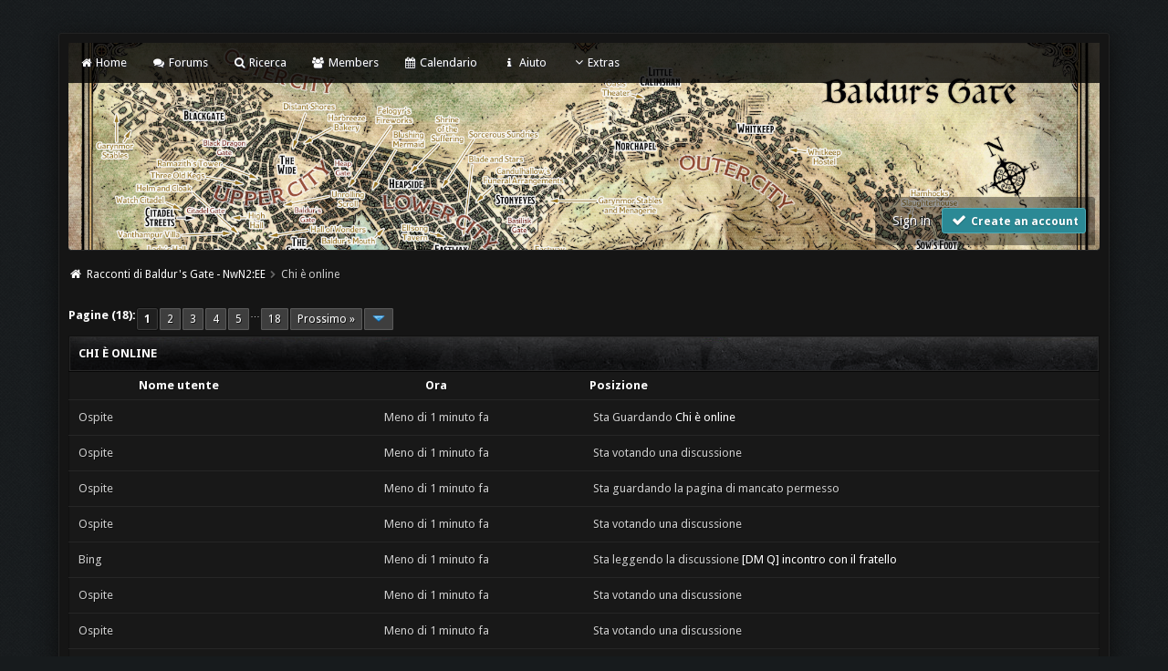

--- FILE ---
content_type: text/html; charset=UTF-8
request_url: http://raccontidellevalli.eu/forum/online.php
body_size: 23168
content:
<!DOCTYPE html PUBLIC "-//W3C//DTD XHTML 1.0 Transitional//EN" "http://www.w3.org/TR/xhtml1/DTD/xhtml1-transitional.dtd"><!-- start: online -->
<html xml:lang="it" lang="it" xmlns="http://www.w3.org/1999/xhtml">
<head>
<title>Racconti di Baldur's Gate - NwN2:EE - Chi è online</title>
<!-- start: headerinclude -->
<link rel="stylesheet" href="https://cdnjs.cloudflare.com/ajax/libs/animate.css/3.4.0/animate.min.css"> 
<link href='https://fonts.googleapis.com/css?family=Droid+Sans:400,700' rel='stylesheet' type='text/css'/>
<link href='http://fonts.googleapis.com/css?family=Lato:100,300,400,700,900,100italic,300italic,400italic,700italic,900italic' rel='stylesheet' type='text/css' />

<!-- Bootstrap 5 CSS -->
<link href="https://cdn.jsdelivr.net/npm/bootstrap@5.3.3/dist/css/bootstrap.min.css" rel="stylesheet">


<link rel="alternate" type="application/rss+xml" title="Ultime discussioni (RSS 2.0)" href="http://raccontidibaldursgate.eu/forum/syndication.php" />
<link rel="alternate" type="application/atom+xml" title="Ultime discussioni (Atom 1.0)" href="http://raccontidibaldursgate.eu/forum/syndication.php?type=atom1.0" />
<meta http-equiv="Content-Type" content="text/html; charset=UTF-8" />
<meta http-equiv="Content-Script-Type" content="text/javascript" />

<script src="https://use.fontawesome.com/d4e09fbff1.js"></script>
<script type="text/javascript" src="http://raccontidibaldursgate.eu/forum/jscripts/jquery.js?ver=1813"></script>
<script type="text/javascript" src="http://raccontidibaldursgate.eu/forum/jscripts/jquery.plugins.min.js?ver=1813"></script>
<script type="text/javascript" src="http://raccontidibaldursgate.eu/forum/jscripts/general.js?ver=1817"></script>
<script type="text/javascript" src="images/revolution/bootstrap.min.js"></script>
<script type="text/javascript" src="images/revolution/jquery.tipsy.js"></script>
<script src="https://cdnjs.cloudflare.com/ajax/libs/wow/1.1.2/wow.min.js"></script>
<script> new WOW().init(); </script>

<link type="text/css" rel="stylesheet" href="http://raccontidibaldursgate.eu/forum/cache/themes/theme4/global.css?t=1757493141" />
<link type="text/css" rel="stylesheet" href="http://raccontidibaldursgate.eu/forum/cache/themes/theme4/css3.css?t=1757493141" />
<link type="text/css" rel="stylesheet" href="http://raccontidibaldursgate.eu/forum/cache/themes/theme4/new.css?t=1757529913" />
<link type="text/css" rel="stylesheet" href="http://raccontidibaldursgate.eu/forum/cache/themes/theme4/dropdowns.css?t=1757493141" />
<link type="text/css" rel="stylesheet" href="http://raccontidibaldursgate.eu/forum/cache/themes/theme4/tipsy.css?t=1757493141" />


<script type="text/javascript">
$(function(){
    // ADD SLIDEDOWN ANIMATION TO DROPDOWN //
    $('.dropdown').on('show.bs.dropdown', function(e){
        $(this).find('.dropdown-menu').first().stop(true, true).slideDown();
    });

    // ADD SLIDEUP ANIMATION TO DROPDOWN //
    $('.dropdown').on('hide.bs.dropdown', function(e){
        e.preventDefault();
        $(this).find('.dropdown-menu').first().stop(true, true).slideUp(400, function(){
            //On Complete, we reset all active dropdown classes and attributes
            //This fixes the visual bug associated with the open class being removed too fast
            $('.dropdown').removeClass('open');
            $('.dropdown').find('.dropdown-toggle').attr('aria-expanded','false');
        });
    });
});
</script>

<script type="text/javascript">
$(function() {
$("a").tipsy({gravity: $.fn.tipsy.autoNS, fade: true});
$("title").tipsy({gravity: $.fn.tipsy.autoNS, fade: true});
$("img").tipsy({gravity: $.fn.tipsy.autoNS, fade: true});
$("i").tipsy({gravity: $.fn.tipsy.autoNS, fade: true});
$("span").tipsy({gravity: $.fn.tipsy.autoNS, fade: true});
$("div").tipsy({gravity: $.fn.tipsy.autoNS, fade: true});
});
</script>

<script type="text/javascript">
jQuery(document).ready(function() {
    var offset = 100;
    var duration = 250;
    jQuery(window).scroll(function() {
        if (jQuery(this).scrollTop() > offset) {
            jQuery(".topforum").fadeIn(duration);
        } else {
            jQuery(".topforum").fadeOut(duration);
        	}
    });
    
    jQuery('.topforum').click(function(event) {
        event.preventDefault();
        jQuery('html, body').animate({scrollTop: 0}, 600);
        	return false;
    	})
});
</script>

<script type="text/javascript">
<!--
	lang.unknown_error = "Si è verificato un errore sconosciuto.";

	lang.select2_match = "E' disponibile solo un risultato, premi invio per selezionarlo.";
	lang.select2_matches = "{1} risultati disponibili, usa i tasti freccia su e freccia giù per spostarti.";
	lang.select2_nomatches = "Nessun risultato";
	lang.select2_inputtooshort_single = "Inserisci uno o più caratteri";
	lang.select2_inputtooshort_plural = "Inserisci {1} o più caratteri";
	lang.select2_inputtoolong_single = "Cancella un carattere";
	lang.select2_inputtoolong_plural = "Cancella {1} caratteri";
	lang.select2_selectiontoobig_single = "Puoi selezionare solo un oggetto";
	lang.select2_selectiontoobig_plural = "Puoi selezionare solo {1} oggetti";
	lang.select2_loadmore = "Caricando altri risultati&hellip;";
	lang.select2_searching = "Ricerca in corso&hellip;";

	var cookieDomain = ".raccontidibaldursgate.eu";
	var cookiePath = "/forum/";
	var cookiePrefix = "";
	var cookieSecureFlag = "0";
	var deleteevent_confirm = "Sei sicuro di voler cancellare questo evento?";
	var removeattach_confirm = "Sei sicuro di voler rimuovere da questo messaggio l'allegato selezionato?";
	var loading_text = 'Caricamento. <br />Attendere&hellip;';
	var saving_changes = 'Salvataggio delle modifiche in corso&hellip;';
	var use_xmlhttprequest = "1";
	var my_post_key = "128bc3e81e2dc581809f3ee76eeff71b";
	var rootpath = "http://raccontidibaldursgate.eu/forum";
	var imagepath = "http://raccontidibaldursgate.eu/forum/images/revolution";
  	var yes_confirm = "Si";
	var no_confirm = "No";
	var MyBBEditor = null;
	var spinner_image = "http://raccontidibaldursgate.eu/forum/images/revolution/spinner.gif";
	var spinner = "<img src='" + spinner_image +"' alt='' />";
	var modal_zindex = 9999;
// -->
</script>
<!-- end: headerinclude -->
<!-- start: online_refresh -->
<meta http-equiv="refresh" content="60;URL=online.php" />
<!-- end: online_refresh -->
</head>
<body>
	<!-- start: header -->
<a name="top" id="top"></a> <br /> <br />
<div id="mainwidth"> 

<div id="container">
<div id="content">
	
<div class="menu">
<ul>
<li id="nav-portal"><a href="http://raccontidibaldursgate.eu/forum/portal.php"><i style="font-size: 12px;" class="fa fa-home fa-fw"></i> Home</a></li>
<li id="nav-forums"> <a href="http://raccontidibaldursgate.eu/forum/index.php"><i style="font-size: 12px;" class="fa fa-comments fa-fw"></i> Forums</a></li>
<li id="nav-search"> <a href="http://raccontidibaldursgate.eu/forum/search.php"><i style="font-size: 12px;" class="fa fa-search fa-fw"></i>  Ricerca</a></li>
<li id="nav-member"> <a href="http://raccontidibaldursgate.eu/forum/memberlist.php"><i style="font-size: 12px;" class="fa fa-users fa-fw"></i> Members</a></li>
<li id="nav-calendar"> <a href="http://raccontidibaldursgate.eu/forum/calendar.php"><i style="font-size: 12px;" class="fa fa-calendar fa-fw"></i> Calendario</a></li>
<li id="nav-help"> <a href="http://raccontidibaldursgate.eu/forum/misc.php?action=help"><i style="font-size: 12px;" class="fa fa-info fa-fw"></i> Aiuto</a></li>
  <li><a href='javascript:;' id="extraslink"><i style="font-size: 14px;" class="fa fa-angle-down fa-fw"></i>Extras</a></li>
	     <ul>
            </div> 
  <div id="extraslink_popup" class="popup_menu" style="display: none;">
      <div class="popup_item_container">
        <a href="http://raccontidibaldursgate.eu/forum/stats.php" class="popup_item">Forum stats</a>
      </div>
      <div class="popup_item_container">
        <a href="http://raccontidibaldursgate.eu/forum/showteam.php" class="popup_item">Show team</a>
      </div>
      <div class="popup_item_container">
        <a href="http://raccontidibaldursgate.eu/forum/search.php?action=getnew" class="popup_item">Nuovi messaggi</a>
      </div>
      <div class="popup_item_container">
        <a href="http://raccontidibaldursgate.eu/forum/search.php?action=getdaily" class="popup_item">Messaggi di oggi</a>
      </div>
      <div class="popup_item_container">
        <a href="*" class="popup_item">Link five here</a>
      </div>
  </div>
	
<div class="topbar"> 
<table width="100%" cellspacing="0" cellpadding="5" border="0">
<tr>

<td>&nbsp;</td>
<td valign="bottom">
	
<div style="margin-top: 120px;"><div class="userbg"><!-- start: header_welcomeblock_guest -->
<span class="float_right">

<a class="button4 login" href="http://raccontidibaldursgate.eu/forum/member.php?action=login" onclick="$('#quick_login').modal({ fadeDuration: 250, keepelement: true }); return false;">
	Sign in 
   </a> 
		
<a class="button5 register" href="http://raccontidibaldursgate.eu/forum/member.php?action=register">
	<i style="font-size: 16px;" class="fa fa-check fa-fw"></i>  
	Create an account
  </a>

</span>

	               <div class="wow fadeInDown box modal" id="quick_login" style="display: none;">
					<form method="post" action="http://raccontidibaldursgate.eu/forum/member.php">
						<input name="action" type="hidden" value="do_login" />
						<input name="url" type="hidden" value="" />
						<input name="quick_login" type="hidden" value="1" />
						<input name="my_post_key" type="hidden" value="128bc3e81e2dc581809f3ee76eeff71b" />
						<table width="100%" cellspacing="0" cellpadding="5" border="0" class="tborder">
							<tr>
								<td class="thead" colspan="2"><strong>Login</strong></td>
							</tr>
							<tr style="padding: 20px;">
								<td style="padding: 20px;" class="remember_me trow1">									
<div align="center">									
<table width="100%" cellspacing="0" cellpadding="5" border="0" align="center">
<tr style="padding: 20px;">
<td valign="top" width="50">
	
<strong>Nome utente:</strong><br />
	
	
<p class="field"><input style="margin-left: -3px; padding: 9px  12px;" name="quick_username" id="quick_login_username" type="text" value="" class="textbox initial_focus" /></p>
	
	
<input name="quick_remember" id="quick_login_remember" type="checkbox" value="yes" class="checkbox" checked="checked" />
<label for="quick_login_remember">Ricordami</label>	
</td>
<td>&nbsp;</td>
<td valign="top">
	
<strong>Password:</strong><br />
	
<p class="field"><input style="margin-left: -2px; padding: 9px  12px;" name="quick_password" id="quick_login_password" type="password" value="" class="textbox" /></p> 
	
<a href="http://raccontidibaldursgate.eu/forum/member.php?action=lostpw" class="lost_password">Password dimenticata?</a>
</td>
</tr>
</table>
	</div>									

								</td>
							</tr>
							<tr>
								<td class="trow2" colspan="2">
									<div align="center">
										<input name="submit" type="submit" class="button" value="Login" />

									</div>
								</td>	
							</tr>
						</table>
					</form>
				</div>
				<script type="text/javascript">
					$("#quick_login input[name='url']").val($(location).attr('href'));
				</script>
<!-- end: header_welcomeblock_guest --></div></div>
	
</td>
</tr>
</table>	
</div>
	
         <br />
	
			<div class="wrapper">
				
				
				
				
				
				
				<!-- start: nav -->
<div class="navigation">
  <i style="color: #fff; font-size: 13px;" class="fa fa-home fa-fw"></i>  <!-- start: nav_bit -->
<a href="http://raccontidibaldursgate.eu/forum/index.php">Racconti di Baldur's Gate - NwN2:EE</a>
<!-- end: nav_bit --><!-- start: nav_sep_active -->
  <i style="color: #646464; font-size: 9px;" class="fa fa-chevron-right fa-fw"></i>
<!-- end: nav_sep_active --><!-- start: nav_bit_active -->
<span class="active">Chi è online</span>
<!-- end: nav_bit_active -->
</div>
<!-- end: nav -->
				<br />
					
					
<script type="text/javascript">
// <!--
    if(use_xmlhttprequest == "1")
    {
        $("#extraslink").popupMenu();
    }
// -->
</script>
<!-- end: header -->
	<!-- start: multipage -->
<div class="pagination">
<span class="pages">Pagine (18):</span>
<!-- start: multipage_page_current -->
 <span class="pagination_current">1</span>
<!-- end: multipage_page_current --><!-- start: multipage_page -->
<a href="online.php?page=2" class="pagination_page">2</a>
<!-- end: multipage_page --><!-- start: multipage_page -->
<a href="online.php?page=3" class="pagination_page">3</a>
<!-- end: multipage_page --><!-- start: multipage_page -->
<a href="online.php?page=4" class="pagination_page">4</a>
<!-- end: multipage_page --><!-- start: multipage_page -->
<a href="online.php?page=5" class="pagination_page">5</a>
<!-- end: multipage_page --><!-- start: multipage_end -->
&hellip;  <a href="online.php?page=18" class="pagination_last">18</a>
<!-- end: multipage_end --><!-- start: multipage_nextpage -->
<a href="online.php?page=2" class="pagination_next">Prossimo &raquo;</a>
<!-- end: multipage_nextpage --><!-- start: multipage_jump_page -->
<div class="popup_menu drop_go_page" style="display: none;">
	<form action="online.php" method="post">
		<label for="page">Vai a pagina:</label> <input type="number" class="textbox" name="page" value="1" size="4" min="1" max="18" />
		<input type="submit" class="button" value="Vai" />
	</form>
</div>
<a href="javascript:void(0)" class="go_page" title="Vai a pagina"><img src="http://raccontidibaldursgate.eu/forum/images/revolution/arrow_down.png" alt="Vai a pagina" /></a>&nbsp;
<script type="text/javascript">
	var go_page = 'go_page_' + $(".go_page").length;
	$(".go_page").last().attr('id', go_page);
	$(".drop_go_page").last().attr('id', go_page + '_popup');
	$('#' + go_page).popupMenu(false).on('click', function() {
		var drop_go_page = $(this).prev('.drop_go_page');
		if (drop_go_page.is(':visible')) {
			drop_go_page.find('.textbox').trigger('focus');
		}
	});
</script>
<!-- end: multipage_jump_page -->
</div>
<!-- end: multipage -->
	<table border="0" cellspacing="0" cellpadding="5" class="tborder">
		<tr>
			<td class="thead" colspan="3"><strong>Chi è online</strong></td>
		</tr>
		<tr>
			<td class="tcat" align="center"><a href="online.php?sortby=username"><span class="smalltext"><strong>Nome utente</strong></span></a></td>
			<td class="tcat" align="center"><a href="online.php?sortby=time"><span class="smalltext"><strong>Ora</strong></span></a></td>
			<td class="tcat" width="50%"><a href="online.php?sortby=location"><span class="smalltext"><strong>Posizione</strong></span></a></td>
		</tr>
		<!-- start: online_row -->
<tr>
<td class="trow1">Ospite</td>
<td align="center" class="trow2"><span title="18-01-2026, 17:49">Meno di 1 minuto fa</span></td>
<td class="trow1" width="50%">Sta Guardando <a href="online.php">Chi è online</a></td>
</tr>
<!-- end: online_row --><!-- start: online_row -->
<tr>
<td class="trow1">Ospite</td>
<td align="center" class="trow2"><span title="18-01-2026, 17:49">Meno di 1 minuto fa</span></td>
<td class="trow1" width="50%">Sta votando una discussione</td>
</tr>
<!-- end: online_row --><!-- start: online_row -->
<tr>
<td class="trow1">Ospite</td>
<td align="center" class="trow2"><span title="18-01-2026, 17:49">Meno di 1 minuto fa</span></td>
<td class="trow1" width="50%">Sta guardando la pagina di mancato permesso</td>
</tr>
<!-- end: online_row --><!-- start: online_row -->
<tr>
<td class="trow1">Ospite</td>
<td align="center" class="trow2"><span title="18-01-2026, 17:49">Meno di 1 minuto fa</span></td>
<td class="trow1" width="50%">Sta votando una discussione</td>
</tr>
<!-- end: online_row --><!-- start: online_row -->
<tr>
<td class="trow1">Bing</td>
<td align="center" class="trow2"><span title="18-01-2026, 17:49">Meno di 1 minuto fa</span></td>
<td class="trow1" width="50%">Sta leggendo la discussione <a href="showthread.php?tid=5970">[DM Q] incontro con il fratello</a> </td>
</tr>
<!-- end: online_row --><!-- start: online_row -->
<tr>
<td class="trow1">Ospite</td>
<td align="center" class="trow2"><span title="18-01-2026, 17:49">Meno di 1 minuto fa</span></td>
<td class="trow1" width="50%">Sta votando una discussione</td>
</tr>
<!-- end: online_row --><!-- start: online_row -->
<tr>
<td class="trow1">Ospite</td>
<td align="center" class="trow2"><span title="18-01-2026, 17:49">Meno di 1 minuto fa</span></td>
<td class="trow1" width="50%">Sta votando una discussione</td>
</tr>
<!-- end: online_row --><!-- start: online_row -->
<tr>
<td class="trow1">Ospite</td>
<td align="center" class="trow2"><span title="18-01-2026, 17:49">Meno di 1 minuto fa</span></td>
<td class="trow1" width="50%">Sta leggendo la discussione <a href="showthread.php?tid=6528">a spasso per le colline</a> </td>
</tr>
<!-- end: online_row --><!-- start: online_row -->
<tr>
<td class="trow1">Ospite</td>
<td align="center" class="trow2"><span title="18-01-2026, 17:49">Meno di 1 minuto fa</span></td>
<td class="trow1" width="50%">Sta votando una discussione</td>
</tr>
<!-- end: online_row --><!-- start: online_row -->
<tr>
<td class="trow1">Ospite</td>
<td align="center" class="trow2"><span title="18-01-2026, 17:49">Meno di 1 minuto fa</span></td>
<td class="trow1" width="50%">Sta votando una discussione</td>
</tr>
<!-- end: online_row --><!-- start: online_row -->
<tr>
<td class="trow1">Ospite</td>
<td align="center" class="trow2"><span title="18-01-2026, 17:49">Meno di 1 minuto fa</span></td>
<td class="trow1" width="50%">Sta guardando la pagina di mancato permesso</td>
</tr>
<!-- end: online_row --><!-- start: online_row -->
<tr>
<td class="trow1">Ospite</td>
<td align="center" class="trow2"><span title="18-01-2026, 17:49">Meno di 1 minuto fa</span></td>
<td class="trow1" width="50%">Sta votando una discussione</td>
</tr>
<!-- end: online_row --><!-- start: online_row -->
<tr>
<td class="trow1">Ospite</td>
<td align="center" class="trow2"><span title="18-01-2026, 17:49">Meno di 1 minuto fa</span></td>
<td class="trow1" width="50%">Sta votando una discussione</td>
</tr>
<!-- end: online_row --><!-- start: online_row -->
<tr>
<td class="trow1">Ospite</td>
<td align="center" class="trow2"><span title="18-01-2026, 17:49">Meno di 1 minuto fa</span></td>
<td class="trow1" width="50%">Sta votando una discussione</td>
</tr>
<!-- end: online_row --><!-- start: online_row -->
<tr>
<td class="trow1">Ospite</td>
<td align="center" class="trow2"><span title="18-01-2026, 17:49">Meno di 1 minuto fa</span></td>
<td class="trow1" width="50%">Sta votando una discussione</td>
</tr>
<!-- end: online_row --><!-- start: online_row -->
<tr>
<td class="trow1">Ospite</td>
<td align="center" class="trow2"><span title="18-01-2026, 17:49">Meno di 1 minuto fa</span></td>
<td class="trow1" width="50%">Sta leggendo la discussione <a href="showthread.php?tid=5049">[Dm Q] Problemi a Pietre Danzanti</a> </td>
</tr>
<!-- end: online_row --><!-- start: online_row -->
<tr>
<td class="trow1">Ospite</td>
<td align="center" class="trow2"><span title="18-01-2026, 17:49">Meno di 1 minuto fa</span></td>
<td class="trow1" width="50%">Sta votando una discussione</td>
</tr>
<!-- end: online_row --><!-- start: online_row -->
<tr>
<td class="trow1">Ospite</td>
<td align="center" class="trow2"><span title="18-01-2026, 17:49">Meno di 1 minuto fa</span></td>
<td class="trow1" width="50%">Sta votando una discussione</td>
</tr>
<!-- end: online_row --><!-- start: online_row -->
<tr>
<td class="trow1">Ospite</td>
<td align="center" class="trow2"><span title="18-01-2026, 17:49">Meno di 1 minuto fa</span></td>
<td class="trow1" width="50%">Sta votando una discussione</td>
</tr>
<!-- end: online_row --><!-- start: online_row -->
<tr>
<td class="trow1">Ospite</td>
<td align="center" class="trow2"><span title="18-01-2026, 17:49">Meno di 1 minuto fa</span></td>
<td class="trow1" width="50%">Sta leggendo la discussione <a href="showthread.php?tid=2269">[DM Unicorno - L'apprendista misteriosa]</a> </td>
</tr>
<!-- end: online_row -->
		<tr>
			<td class="tfoot" colspan="3" align="right"><span class="smalltext"><strong><a href="online.php?action=today">Chi è stato online oggi</a> | <a href="online.php">Aggiorna questa pagina</a></strong></span></td>
		</tr>
	</table>
	<br />
	<!-- start: multipage -->
<div class="pagination">
<span class="pages">Pagine (18):</span>
<!-- start: multipage_page_current -->
 <span class="pagination_current">1</span>
<!-- end: multipage_page_current --><!-- start: multipage_page -->
<a href="online.php?page=2" class="pagination_page">2</a>
<!-- end: multipage_page --><!-- start: multipage_page -->
<a href="online.php?page=3" class="pagination_page">3</a>
<!-- end: multipage_page --><!-- start: multipage_page -->
<a href="online.php?page=4" class="pagination_page">4</a>
<!-- end: multipage_page --><!-- start: multipage_page -->
<a href="online.php?page=5" class="pagination_page">5</a>
<!-- end: multipage_page --><!-- start: multipage_end -->
&hellip;  <a href="online.php?page=18" class="pagination_last">18</a>
<!-- end: multipage_end --><!-- start: multipage_nextpage -->
<a href="online.php?page=2" class="pagination_next">Prossimo &raquo;</a>
<!-- end: multipage_nextpage --><!-- start: multipage_jump_page -->
<div class="popup_menu drop_go_page" style="display: none;">
	<form action="online.php" method="post">
		<label for="page">Vai a pagina:</label> <input type="number" class="textbox" name="page" value="1" size="4" min="1" max="18" />
		<input type="submit" class="button" value="Vai" />
	</form>
</div>
<a href="javascript:void(0)" class="go_page" title="Vai a pagina"><img src="http://raccontidibaldursgate.eu/forum/images/revolution/arrow_down.png" alt="Vai a pagina" /></a>&nbsp;
<script type="text/javascript">
	var go_page = 'go_page_' + $(".go_page").length;
	$(".go_page").last().attr('id', go_page);
	$(".drop_go_page").last().attr('id', go_page + '_popup');
	$('#' + go_page).popupMenu(false).on('click', function() {
		var drop_go_page = $(this).prev('.drop_go_page');
		if (drop_go_page.is(':visible')) {
			drop_go_page.find('.textbox').trigger('focus');
		}
	});
</script>
<!-- end: multipage_jump_page -->
</div>
<!-- end: multipage -->
	<!-- start: footer -->
	</div>
</div>

<!-- The following piece of code allows MyBB to run scheduled tasks. DO NOT REMOVE --><!-- start: task_image -->
<img src="http://raccontidibaldursgate.eu/forum/task.php" width="1" height="1" alt="" />
<!-- end: task_image --><!-- End task image code -->

</div>

<div align="center">	
		<span class="smalltext">
			<a class="button6" href="http://www.mybb.com" target="_blank">Forum software by &copy; MyBB </a> 
			<i style="color: #afaeae; font-size: 9px;" class="button6 fa fa-chevron-right fa-fw"></i> 
			<a class="button6" href="http://iandrew.org" target="_blank">Theme &copy; iAndrew 2016</a>
			</span>
		
	</div>

</div>
<!-- end: footer -->
</body>
</html>
<!-- end: online -->

--- FILE ---
content_type: text/css
request_url: http://raccontidibaldursgate.eu/forum/cache/themes/theme4/new.css?t=1757529913
body_size: 13322
content:
.select2-results,
.select2-no-results,
.select2-container {
    text-shadow:none;
}

.thead_collapsed {
   opacity: 0.4;
}

.thead {
   -webkit-transition: all 250ms ease-in-out;
   -moz-transition: all 250ms ease-in-out;
   -o-transition: all 250ms ease-in-out;
   transition: all 250ms ease-in-out;
}

:focus {
	outline: none;
}

.pinfo {
	width: 70%;
	color: #fff;
	padding: 10px;
	margin: 5px 5px 5px 5px;	
	font-family: 'Droid Sans', sans-serif;
	font-size: 13px;
}

footer {
	background: #0e0e0e;
	color: #fff;
	padding: 3px;
	border: #232323 1px solid;
	-moz-border-bottom-left-radius: 3px;
	-webkit-border-bottom-left-radius: 3px;
	border-bottom-left-radius: 3px;
	border-top: none;
	-moz-border-bottom-right-radius: 3px;
	-webkit-border-bottom-right-radius: 3px;
	border-bottom-right-radius: 3px;
	
	-webkit-box-shadow: inset 0 0 1px 1px #262626;
	-moz-box-shadow: inset 0 0 1px 1px #262626;
	box-shadow: inset 0 0 1px 1px #262626;
	font-family: 'Droid Sans', sans-serif;
	font-size: 13px;
}

.pagination2 a:link, .pagination2 a:visited {
	background: #414141;
	color: #fff;
	border: 1px solid #414141;
	text-align: center;
	margin-top: 15px;
	cursor: pointer;
	padding: 3px 6px;
	transition: all 0.5s ease;
	-moz-border-radius: 3px;
	-webkit-border-radius: 3px;
	border-radius: 3px;	
	font-size: 9px !important;
}

#fadehover  a {
	text-shadow: 1px 1px 0px #fff;
}

#fadehover a:hover{
opacity: 2;
-webkit-transition: opacity;
-webkit-transition-timing-function: ease-out;
-webkit-transition-duration: 500ms;
  	-webkit-transition: background-color 600ms linear, color 600ms linear;
	-moz-transition: background-color 600ms linear, color 600ms linear;
	-o-transition: background-color 600ms linear, color 600ms linear;
	-ms-transition: background-color 600ms linear, color 600ms linear;
	transition: background-color 600ms linear, color 600ms linear;
}

.postbit_buttons2 a.postbit_find span:before {
content: "\f002";
}

.postbit_buttons2 a.postbit_reputation_add span:before {
content: "\f067";
}

.postbit_buttons2 a.postbit_email span:before {
content: "\f0e0";
}

.postbit_buttons2 a.postbit_website span:before {
content: "\f0ac";
}

.postbit_buttons2 a.postbit_pm span:before {
content: "\f199";
}

.postbit_buttons2 > a:link,
.postbit_buttons2 > a:hover,
.postbit_buttons2 > a:visited,
.postbit_buttons2 > a:active {
	display: inline-block;
	margin: 2px;
	background: #3e3e3e;
	color: #fff;
	padding: 2px 6px;
	-moz-border-radius: 2px;
	-webkit-border-radius: 2px;
	border-radius: 2px;		
	text-shadow: 0px 1px 1px #161616;
	border: 1px solid #4f4f4f;
	font-size: 12px;
}

.postbit_buttons2 > a:hover {
	background: #403f3f;
	color: #fff;
}

.postbit_buttons2 a span:before {
   content: "";
   display: inline-block;
   font-family: FontAwesome;
   font-weight: normal;
   font-size: inherit;
   text-rendering: auto;
   -webkit-font-smoothing: antialiased;
   -moz-osx-font-smoothing: grayscale;
   font-size: 12px;
}

.stposts {
    background: #0e0e0e;
    border: 1px solid #232323;
    padding: 10px 15px;
    transition: all 0.3s ease;
    -webkit-border-radius: 2px;
    -moz-border-radius: 2px;
    border-radius: 2px;
    font-size: 13px;
    font-style: normal;
	text-align: left;
}

.user {
    background: #0e0e0e;
    border: 1px solid #232323;
    padding: 10px 15px;
    transition: all 0.3s ease;
    -webkit-border-radius: 2px;
    -moz-border-radius: 2px;
    border-radius: 2px;
    font-size: 13px;
    font-style: normal;
	text-align: left;
}

br {
 clear:left
}

.footmenu {
	width: 100%;
}

.footmenu ul {
    margin: 0; padding: 0;
    float: left;
}

.footmenu ul li {
    display: inline;
}

.footmenu ul li a {
	color: white;
	float: left;
	padding: 5.5px 5px;
	
	text-decoration: none;
}

.footmenu ul li a:visited {
    color: white;
}

.footmenu ul li a:hover, .footmenu ul li .current {
    color: white;
}

a.button4:link,
a.button4:visited,
a.button4:active {
	display: inline-block;
	padding: 7px 9px;
	color: #fff;
	
	
	text-decoration: none;
	font-size: 14px;
}

a.button4:hover {
	color: #fff;
	-webkit-transition: all 0.5s ease;
	-moz-transition: all 0.5s ease;
	-ms-transition: all 0.5s ease;
	-o-transition: all 0.5s ease;
	transition: all 0.5s ease;
}

a.button5:link,
a.button5:visited,
a.button5:active {
	color: #fff;
	display: inline-block;
	padding: 4px 7px;
	-moz-border-radius: 3px;
	-webkit-border-radius: 3px;
	border-radius: 3px;
	background: #2b8995;
	border: 1px solid #4dabb7;
	text-shadow: 0px 1px 1px #1c626b;
	text-decoration: none;
	font-size: 12px;
	font-weight: bold;
}

a.button5:hover {
	color: #fff;
	-webkit-transition: all 0.5s ease;
	-moz-transition: all 0.5s ease;
	-ms-transition: all 0.5s ease;
	-o-transition: all 0.5s ease;
	transition: all 0.5s ease;
}

.userbg {
	background: #fff;
	float: right;
	text-align: right;
	background-color: rgba(0,0,0,.4);
	padding: 10px;
	-moz-border-top-left-radius: 3px;
	-webkit-border-top-left-radius: 3px;
	border-top-left-radius: 3px;
	
	-moz-border-top-right-radius: 3px;
	-webkit-border-top-right-radius: 3px;
	border-top-right-radius: 3px;
	font-size: 13px;
	font-style: normal;
}

a.twitch:link,
a.twitch:visited,
a.twitch:hover,
a.twitch:active {
	color: #fff;
	-webkit-box-shadow: rgba(0,0,0,0.3) 0px 1px 4px, inset rgba(255,255,255,0.13) 0px 1px 0px;
	-moz-box-shadow: rgba(0,0,0,0.3) 0px 1px 4px, inset rgba(255,255,255,0.13) 0px 1px 0px;
	box-shadow: rgba(0,0,0,0.3) 0px 1px 4px, inset rgba(255,255,255,0.13) 0px 1px 0px;
	-moz-background-clip: padding;
	-webkit-background-clip: padding-box;
	background-clip: padding-box;
	-moz-border-radius: 2px;
	-webkit-border-radius: 2px;
	border-radius: 2px;
	display: inline-block;
	padding: 4px 6px;
	margin: 2px 2px 6px 2px;
	transition: text-shadow 3s;
	-moz-transition: text-shadow 3s;
	-webkit-transition: text-shadow 3s;
	-o-transition: text-shadow 3s;
	text-shadow: 1px 1px 0px #593895;
	box-shadow: 0px 2px 0px 2px rgba(0,0,0,0.150);
	background-color: #6441a5;
	font-family: 'Open Sans', Arial, sans-serif;
}

a.yt:link,
a.yt:visited,
a.yt:hover,
a.yt:active {
	color: #fff;
	-webkit-box-shadow: rgba(0,0,0,0.3) 0px 1px 4px, inset rgba(255,255,255,0.13) 0px 1px 0px;
	-moz-box-shadow: rgba(0,0,0,0.3) 0px 1px 4px, inset rgba(255,255,255,0.13) 0px 1px 0px;
	box-shadow: rgba(0,0,0,0.3) 0px 1px 4px, inset rgba(255,255,255,0.13) 0px 1px 0px;
	-moz-background-clip: padding;
	-webkit-background-clip: padding-box;
	background-clip: padding-box;
	-moz-border-radius: 2px;
	-webkit-border-radius: 2px;
	border-radius: 2px;
	display: inline-block;
	padding: 4px 6px;
	margin: 2px 2px 6px 2px;
	transition: text-shadow 3s;
	-moz-transition: text-shadow 3s;
	-webkit-transition: text-shadow 3s;
	-o-transition: text-shadow 3s;
	text-shadow: 1px 1px 0px #e52c27;
	box-shadow: 0px 2px 0px 2px rgba(0,0,0,0.150);
	background-color: #e52c27;
	font-family: 'Open Sans', Arial, sans-serif;
}

a.goog:link,
a.goog:visited,
a.goog:hover,
a.goog:active {
	color: #fff;
	-webkit-box-shadow: rgba(0,0,0,0.3) 0px 1px 4px, inset rgba(255,255,255,0.13) 0px 1px 0px;
	-moz-box-shadow: rgba(0,0,0,0.3) 0px 1px 4px, inset rgba(255,255,255,0.13) 0px 1px 0px;
	box-shadow: rgba(0,0,0,0.3) 0px 1px 4px, inset rgba(255,255,255,0.13) 0px 1px 0px;
	-moz-background-clip: padding;
	-webkit-background-clip: padding-box;
	background-clip: padding-box;
	-moz-border-radius: 2px;
	-webkit-border-radius: 2px;
	border-radius: 2px;
	display: inline-block;
	padding: 4px 6px;
	margin: 2px 2px 6px 2px;
	transition: text-shadow 3s;
	-moz-transition: text-shadow 3s;
	-webkit-transition: text-shadow 3s;
	-o-transition: text-shadow 3s;
    text-shadow: 1px 1px 0px #a12e23;
	box-shadow: 0px 2px 0px 2px rgba(0,0,0,0.150);
	background-color: #c0392c;
	font-family: 'Open Sans', Arial, sans-serif;
}

a.tw:link,
a.tw:visited,
a.tw:hover,
a.tw:active {
	color: #fff;
	-webkit-box-shadow: rgba(0,0,0,0.3) 0px 1px 4px, inset rgba(255,255,255,0.13) 0px 1px 0px;
	-moz-box-shadow: rgba(0,0,0,0.3) 0px 1px 4px, inset rgba(255,255,255,0.13) 0px 1px 0px;
	box-shadow: rgba(0,0,0,0.3) 0px 1px 4px, inset rgba(255,255,255,0.13) 0px 1px 0px;
	-moz-background-clip: padding;
	-webkit-background-clip: padding-box;
	background-clip: padding-box;
	-moz-border-radius: 2px;
	-webkit-border-radius: 2px;
	border-radius: 2px;
	display: inline-block;
	padding: 4px 6px;
	margin: 2px 2px 6px 2px;
	transition: text-shadow 3s;
	-moz-transition: text-shadow 3s;
	-webkit-transition: text-shadow 3s;
	-o-transition: text-shadow 3s;
	text-shadow: 1px 1px 0px #288bb6;
	box-shadow: 0px 2px 0px 2px rgba(0,0,0,0.150);
	background-color: #2daae1;
	font-family: 'Open Sans', Arial, sans-serif;
}

a.fb:link,
a.fb:visited,
a.fb:hover,
a.fb:active {
	color: #fff;
	-webkit-box-shadow: rgba(0,0,0,0.3) 0px 1px 4px, inset rgba(255,255,255,0.13) 0px 1px 0px;
	-moz-box-shadow: rgba(0,0,0,0.3) 0px 1px 4px, inset rgba(255,255,255,0.13) 0px 1px 0px;
	box-shadow: rgba(0,0,0,0.3) 0px 1px 4px, inset rgba(255,255,255,0.13) 0px 1px 0px;
	-moz-background-clip: padding;
	-webkit-background-clip: padding-box;
	background-clip: padding-box;
	-moz-border-radius: 2px;
	-webkit-border-radius: 2px;
	border-radius: 2px;
	display: inline-block;
	padding: 4px 6px;
	margin: 2px 2px 6px 2px;
	transition: text-shadow 3s;
	-moz-transition: text-shadow 3s;
	-webkit-transition: text-shadow 3s;
	-o-transition: text-shadow 3s;
	text-shadow: 1px 1px 0px #334d82;
	box-shadow: 0px 2px 0px 2px rgba(0,0,0,0.150);
	background-color: #3b5997;
	font-family: 'Open Sans', Arial, sans-serif;
}

a.button6:link,
a.button6:visited,
a.button6:active {
	color: #777;
	display: inline-block;
	padding: 4px 0px;
	-webkit-transition: background-color 600ms linear, color 600ms linear;
	-moz-transition: background-color 600ms linear, color 600ms linear;
	-o-transition: background-color 600ms linear, color 600ms linear;
	-ms-transition: background-color 600ms linear, color 600ms linear;
	transition: background-color 600ms linear, color 600ms linear;
	margin-top: 10px;
	
	text-decoration: none;
	font-size: 12px;
}

a.button6:hover {
	color: #777;
	-webkit-transition: all 0.5s ease;
	-moz-transition: all 0.5s ease;
	-ms-transition: all 0.5s ease;
	-o-transition: all 0.5s ease;
	transition: all 0.5s ease;
}

#mainwidth {
	width: 90%;
	text-align: left;
	line-height: 1.4;
	margin: auto auto;
	margin-bottom: 60px;
}

div.theme, div.language {
    display: inline-block;
}

legend {
	background: #4dabb7;
	color: #fff;
	text-shadow: 1px 1px 0px #2f7a84;
	padding: 3px 4px;
	text-align: left;
	-webkit-border-radius: 3px;
	-moz-border-radius: 3px;
	border-radius: 3px;
	border: 1px solid #4dabb7;
	
	font-family: Tahoma, Geneva, Sans-Serif;
	font-size: 11px;
}

fieldset {
	background: #000;
	border: #232323 1px solid;
	-moz-border-radius: 3px;
	-webkit-border-radius: 3px;
	border-radius: 3px;
	text-align: left;
}

.topbar {
	background: #393b47 url(../../../images/revolution/bfbg.jpg) no-repeat center center;
	background-size: cover;
	width: 100%;
	color: #fff;
	border-bottom: 1px solid #262626;
	padding: 0;
	margin: auto;
	text-shadow: 1px 1px 0px #262832;
	-moz-border-bottom-left-radius: 4px;
	-webkit-border-bottom-left-radius: 4px;
	border-bottom-left-radius: 4px;
	-moz-border-bottom-right-radius: 4px;
	-webkit-border-bottom-right-radius: 4px;
	border-bottom-right-radius: 4px;
}
.menu {
	background: #000;
	width: 100%;
	float: left;
	text-align: left;
	background-color: rgba(0,0,0,.8);
	
	font-family: 'Droid Sans', sans-serif;
	font-size: 13px;
}

.menu ul {
	padding: 0;
	margin: 0;
	
	font-family: 'Droid Sans', sans-serif;
}

.menu li {
	list-style: none;
	display: inline-block;
	padding: 13px 12px;
	margin: 0;
	-webkit-transition: all 0.5s ease;
	-moz-transition: all 0.5s ease;
	-ms-transition: all 0.5s ease;
	-o-transition: all 0.5s ease;
	transition: all 0.5s ease;
	
	font-family: 'Droid Sans', sans-serif;
	font-size: 13px;
}

.menu li:hover, .menu li:active {
	-webkit-transition: all 0.5s ease;
	-moz-transition: all 0.5s ease;
	-ms-transition: all 0.5s ease;
	-o-transition: all 0.5s ease;
	transition: all 0.5s ease;
	
	font-family: 'Droid Sans', sans-serif;
}

.menu li a:link, .menu li a:visited {
	color: #fff;
	text-shadow: 1px 1px 0px #262832;
	
	font-family: 'Droid Sans', sans-serif;
}

.red_alert a:link,
.red_alert a:visited,
.red_alert a:hover,
.red_alert  a:active {
	color: #fff;
}

#pm_notification {
	display: inline-block;
	height: 10px;
	line-height: 10px;
	-moz-border-radius: 2px;
	-webkit-border-radius: 2px;
	border-radius: 2px;
	padding: 4px 5px 4px 5px;
	background: #912222;
	color: #fff;
	text-shadow: 1px 1px 1px #6e1b1b;
	border: 1px solid #b11919;
	font-size: 12px;
	font-style: normal;
}

a#pm_notification {
	text-shadow: 1px 1px 0px #7a7878;	
	color: #fff;
	font-size: 15px;
	font-style: normal;
	text-decoration: none;
}